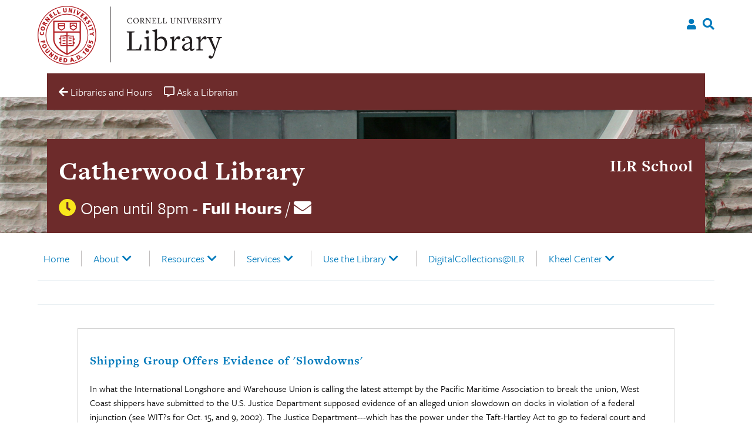

--- FILE ---
content_type: text/html; charset=UTF-8
request_url: https://catherwood.library.cornell.edu/wit/shipping-group-offers-evidence-of-slowdowns/
body_size: 20109
content:

<!doctype html>
<html lang="en-US">

<head>
    <meta charset="UTF-8">
    <meta name="viewport" content="width=device-width, initial-scale=1">
    <link rel="profile" href="https://gmpg.org/xfn/11">

    <link rel="apple-touch-icon-precomposed" sizes="57x57" href="https://catherwood.library.cornell.edu/wp-content/themes/culu/images/favicon/apple-touch-icon-57x57.png" />
    <link rel="apple-touch-icon-precomposed" sizes="114x114" href="https://catherwood.library.cornell.edu/wp-content/themes/culu/images/favicon/apple-touch-icon-114x114.png" />
    <link rel="apple-touch-icon-precomposed" sizes="72x72" href="https://catherwood.library.cornell.edu/wp-content/themes/culu/images/favicon/apple-touch-icon-72x72.png" />
    <link rel="apple-touch-icon-precomposed" sizes="144x144" href="https://catherwood.library.cornell.edu/wp-content/themes/culu/images/favicon/apple-touch-icon-144x144.png" />
    <link rel="apple-touch-icon-precomposed" sizes="60x60" href="https://catherwood.library.cornell.edu/wp-content/themes/culu/images/favicon/apple-touch-icon-60x60.png" />
    <link rel="apple-touch-icon-precomposed" sizes="120x120" href="https://catherwood.library.cornell.edu/wp-content/themes/culu/images/favicon/apple-touch-icon-120x120.png" />
    <link rel="apple-touch-icon-precomposed" sizes="76x76" href="https://catherwood.library.cornell.edu/wp-content/themes/culu/images/favicon/apple-touch-icon-76x76.png" />
    <link rel="apple-touch-icon-precomposed" sizes="152x152" href="https://catherwood.library.cornell.edu/wp-content/themes/culu/images/favicon/apple-touch-icon-152x152.png" />
    <link rel="icon" type="image/png" href="https://catherwood.library.cornell.edu/wp-content/themes/culu/images/favicon/favicon-196x196.png" sizes="196x196" />
    <link rel="icon" type="image/png" href="https://catherwood.library.cornell.edu/wp-content/themes/culu/images/favicon/favicon-96x96.png" sizes="96x96" />
    <link rel="icon" type="image/png" href="https://catherwood.library.cornell.edu/wp-content/themes/culu/images/favicon/favicon-32x32.png" sizes="32x32" />
    <link rel="icon" type="image/png" href="https://catherwood.library.cornell.edu/wp-content/themes/culu/images/favicon/favicon-16x16.png" sizes="16x16" />
    <link rel="icon" type="image/png" href="https://catherwood.library.cornell.edu/wp-content/themes/culu/images/favicon/favicon-128.png" sizes="128x128" />
    <meta name="application-name" content="&nbsp;" />
    <meta name="msapplication-TileColor" content="#FFFFFF" />
    <meta name="msapplication-TileImage" content="mstile-144x144.png" />
    <meta name="msapplication-square70x70logo" content="mstile-70x70.png" />
    <meta name="msapplication-square150x150logo" content="mstile-150x150.png" />
    <meta name="msapplication-wide310x150logo" content="mstile-310x150.png" />
    <meta name="msapplication-square310x310logo" content="mstile-310x310.png" />

    <title>Shipping Group Offers Evidence of &#8216;Slowdowns&#8217; &#8211; Catherwood Library</title>
<meta name='robots' content='max-image-preview:large' />
	<style>img:is([sizes="auto" i], [sizes^="auto," i]) { contain-intrinsic-size: 3000px 1500px }</style>
	<link rel='dns-prefetch' href='//catherwood.library.cornell.edu' />
<link rel='dns-prefetch' href='//cdn.jsdelivr.net' />
<link rel='dns-prefetch' href='//use.typekit.net' />
<link rel='dns-prefetch' href='//use.fontawesome.com' />
<link rel="alternate" type="application/rss+xml" title="Catherwood Library &raquo; Feed" href="https://catherwood.library.cornell.edu/feed/" />
<link rel="alternate" type="application/rss+xml" title="Catherwood Library &raquo; Comments Feed" href="https://catherwood.library.cornell.edu/comments/feed/" />
		<!-- This site uses the Google Analytics by ExactMetrics plugin v8.9.0 - Using Analytics tracking - https://www.exactmetrics.com/ -->
							<script src="//www.googletagmanager.com/gtag/js?id=G-S25YT70T5Z"  data-cfasync="false" data-wpfc-render="false" async></script>
			<script data-cfasync="false" data-wpfc-render="false">
				var em_version = '8.9.0';
				var em_track_user = true;
				var em_no_track_reason = '';
								var ExactMetricsDefaultLocations = {"page_location":"https:\/\/catherwood.library.cornell.edu\/wit\/shipping-group-offers-evidence-of-slowdowns\/"};
								if ( typeof ExactMetricsPrivacyGuardFilter === 'function' ) {
					var ExactMetricsLocations = (typeof ExactMetricsExcludeQuery === 'object') ? ExactMetricsPrivacyGuardFilter( ExactMetricsExcludeQuery ) : ExactMetricsPrivacyGuardFilter( ExactMetricsDefaultLocations );
				} else {
					var ExactMetricsLocations = (typeof ExactMetricsExcludeQuery === 'object') ? ExactMetricsExcludeQuery : ExactMetricsDefaultLocations;
				}

								var disableStrs = [
										'ga-disable-G-S25YT70T5Z',
									];

				/* Function to detect opted out users */
				function __gtagTrackerIsOptedOut() {
					for (var index = 0; index < disableStrs.length; index++) {
						if (document.cookie.indexOf(disableStrs[index] + '=true') > -1) {
							return true;
						}
					}

					return false;
				}

				/* Disable tracking if the opt-out cookie exists. */
				if (__gtagTrackerIsOptedOut()) {
					for (var index = 0; index < disableStrs.length; index++) {
						window[disableStrs[index]] = true;
					}
				}

				/* Opt-out function */
				function __gtagTrackerOptout() {
					for (var index = 0; index < disableStrs.length; index++) {
						document.cookie = disableStrs[index] + '=true; expires=Thu, 31 Dec 2099 23:59:59 UTC; path=/';
						window[disableStrs[index]] = true;
					}
				}

				if ('undefined' === typeof gaOptout) {
					function gaOptout() {
						__gtagTrackerOptout();
					}
				}
								window.dataLayer = window.dataLayer || [];

				window.ExactMetricsDualTracker = {
					helpers: {},
					trackers: {},
				};
				if (em_track_user) {
					function __gtagDataLayer() {
						dataLayer.push(arguments);
					}

					function __gtagTracker(type, name, parameters) {
						if (!parameters) {
							parameters = {};
						}

						if (parameters.send_to) {
							__gtagDataLayer.apply(null, arguments);
							return;
						}

						if (type === 'event') {
														parameters.send_to = exactmetrics_frontend.v4_id;
							var hookName = name;
							if (typeof parameters['event_category'] !== 'undefined') {
								hookName = parameters['event_category'] + ':' + name;
							}

							if (typeof ExactMetricsDualTracker.trackers[hookName] !== 'undefined') {
								ExactMetricsDualTracker.trackers[hookName](parameters);
							} else {
								__gtagDataLayer('event', name, parameters);
							}
							
						} else {
							__gtagDataLayer.apply(null, arguments);
						}
					}

					__gtagTracker('js', new Date());
					__gtagTracker('set', {
						'developer_id.dNDMyYj': true,
											});
					if ( ExactMetricsLocations.page_location ) {
						__gtagTracker('set', ExactMetricsLocations);
					}
										__gtagTracker('config', 'G-S25YT70T5Z', {"forceSSL":"true"} );
										window.gtag = __gtagTracker;										(function () {
						/* https://developers.google.com/analytics/devguides/collection/analyticsjs/ */
						/* ga and __gaTracker compatibility shim. */
						var noopfn = function () {
							return null;
						};
						var newtracker = function () {
							return new Tracker();
						};
						var Tracker = function () {
							return null;
						};
						var p = Tracker.prototype;
						p.get = noopfn;
						p.set = noopfn;
						p.send = function () {
							var args = Array.prototype.slice.call(arguments);
							args.unshift('send');
							__gaTracker.apply(null, args);
						};
						var __gaTracker = function () {
							var len = arguments.length;
							if (len === 0) {
								return;
							}
							var f = arguments[len - 1];
							if (typeof f !== 'object' || f === null || typeof f.hitCallback !== 'function') {
								if ('send' === arguments[0]) {
									var hitConverted, hitObject = false, action;
									if ('event' === arguments[1]) {
										if ('undefined' !== typeof arguments[3]) {
											hitObject = {
												'eventAction': arguments[3],
												'eventCategory': arguments[2],
												'eventLabel': arguments[4],
												'value': arguments[5] ? arguments[5] : 1,
											}
										}
									}
									if ('pageview' === arguments[1]) {
										if ('undefined' !== typeof arguments[2]) {
											hitObject = {
												'eventAction': 'page_view',
												'page_path': arguments[2],
											}
										}
									}
									if (typeof arguments[2] === 'object') {
										hitObject = arguments[2];
									}
									if (typeof arguments[5] === 'object') {
										Object.assign(hitObject, arguments[5]);
									}
									if ('undefined' !== typeof arguments[1].hitType) {
										hitObject = arguments[1];
										if ('pageview' === hitObject.hitType) {
											hitObject.eventAction = 'page_view';
										}
									}
									if (hitObject) {
										action = 'timing' === arguments[1].hitType ? 'timing_complete' : hitObject.eventAction;
										hitConverted = mapArgs(hitObject);
										__gtagTracker('event', action, hitConverted);
									}
								}
								return;
							}

							function mapArgs(args) {
								var arg, hit = {};
								var gaMap = {
									'eventCategory': 'event_category',
									'eventAction': 'event_action',
									'eventLabel': 'event_label',
									'eventValue': 'event_value',
									'nonInteraction': 'non_interaction',
									'timingCategory': 'event_category',
									'timingVar': 'name',
									'timingValue': 'value',
									'timingLabel': 'event_label',
									'page': 'page_path',
									'location': 'page_location',
									'title': 'page_title',
									'referrer' : 'page_referrer',
								};
								for (arg in args) {
																		if (!(!args.hasOwnProperty(arg) || !gaMap.hasOwnProperty(arg))) {
										hit[gaMap[arg]] = args[arg];
									} else {
										hit[arg] = args[arg];
									}
								}
								return hit;
							}

							try {
								f.hitCallback();
							} catch (ex) {
							}
						};
						__gaTracker.create = newtracker;
						__gaTracker.getByName = newtracker;
						__gaTracker.getAll = function () {
							return [];
						};
						__gaTracker.remove = noopfn;
						__gaTracker.loaded = true;
						window['__gaTracker'] = __gaTracker;
					})();
									} else {
										console.log("");
					(function () {
						function __gtagTracker() {
							return null;
						}

						window['__gtagTracker'] = __gtagTracker;
						window['gtag'] = __gtagTracker;
					})();
									}
			</script>
			
							<!-- / Google Analytics by ExactMetrics -->
		<script>
/* <![CDATA[ */
window._wpemojiSettings = {"baseUrl":"https:\/\/s.w.org\/images\/core\/emoji\/16.0.1\/72x72\/","ext":".png","svgUrl":"https:\/\/s.w.org\/images\/core\/emoji\/16.0.1\/svg\/","svgExt":".svg","source":{"concatemoji":"https:\/\/catherwood.library.cornell.edu\/wp\/wp-includes\/js\/wp-emoji-release.min.js?ver=6.8.3"}};
/*! This file is auto-generated */
!function(s,n){var o,i,e;function c(e){try{var t={supportTests:e,timestamp:(new Date).valueOf()};sessionStorage.setItem(o,JSON.stringify(t))}catch(e){}}function p(e,t,n){e.clearRect(0,0,e.canvas.width,e.canvas.height),e.fillText(t,0,0);var t=new Uint32Array(e.getImageData(0,0,e.canvas.width,e.canvas.height).data),a=(e.clearRect(0,0,e.canvas.width,e.canvas.height),e.fillText(n,0,0),new Uint32Array(e.getImageData(0,0,e.canvas.width,e.canvas.height).data));return t.every(function(e,t){return e===a[t]})}function u(e,t){e.clearRect(0,0,e.canvas.width,e.canvas.height),e.fillText(t,0,0);for(var n=e.getImageData(16,16,1,1),a=0;a<n.data.length;a++)if(0!==n.data[a])return!1;return!0}function f(e,t,n,a){switch(t){case"flag":return n(e,"\ud83c\udff3\ufe0f\u200d\u26a7\ufe0f","\ud83c\udff3\ufe0f\u200b\u26a7\ufe0f")?!1:!n(e,"\ud83c\udde8\ud83c\uddf6","\ud83c\udde8\u200b\ud83c\uddf6")&&!n(e,"\ud83c\udff4\udb40\udc67\udb40\udc62\udb40\udc65\udb40\udc6e\udb40\udc67\udb40\udc7f","\ud83c\udff4\u200b\udb40\udc67\u200b\udb40\udc62\u200b\udb40\udc65\u200b\udb40\udc6e\u200b\udb40\udc67\u200b\udb40\udc7f");case"emoji":return!a(e,"\ud83e\udedf")}return!1}function g(e,t,n,a){var r="undefined"!=typeof WorkerGlobalScope&&self instanceof WorkerGlobalScope?new OffscreenCanvas(300,150):s.createElement("canvas"),o=r.getContext("2d",{willReadFrequently:!0}),i=(o.textBaseline="top",o.font="600 32px Arial",{});return e.forEach(function(e){i[e]=t(o,e,n,a)}),i}function t(e){var t=s.createElement("script");t.src=e,t.defer=!0,s.head.appendChild(t)}"undefined"!=typeof Promise&&(o="wpEmojiSettingsSupports",i=["flag","emoji"],n.supports={everything:!0,everythingExceptFlag:!0},e=new Promise(function(e){s.addEventListener("DOMContentLoaded",e,{once:!0})}),new Promise(function(t){var n=function(){try{var e=JSON.parse(sessionStorage.getItem(o));if("object"==typeof e&&"number"==typeof e.timestamp&&(new Date).valueOf()<e.timestamp+604800&&"object"==typeof e.supportTests)return e.supportTests}catch(e){}return null}();if(!n){if("undefined"!=typeof Worker&&"undefined"!=typeof OffscreenCanvas&&"undefined"!=typeof URL&&URL.createObjectURL&&"undefined"!=typeof Blob)try{var e="postMessage("+g.toString()+"("+[JSON.stringify(i),f.toString(),p.toString(),u.toString()].join(",")+"));",a=new Blob([e],{type:"text/javascript"}),r=new Worker(URL.createObjectURL(a),{name:"wpTestEmojiSupports"});return void(r.onmessage=function(e){c(n=e.data),r.terminate(),t(n)})}catch(e){}c(n=g(i,f,p,u))}t(n)}).then(function(e){for(var t in e)n.supports[t]=e[t],n.supports.everything=n.supports.everything&&n.supports[t],"flag"!==t&&(n.supports.everythingExceptFlag=n.supports.everythingExceptFlag&&n.supports[t]);n.supports.everythingExceptFlag=n.supports.everythingExceptFlag&&!n.supports.flag,n.DOMReady=!1,n.readyCallback=function(){n.DOMReady=!0}}).then(function(){return e}).then(function(){var e;n.supports.everything||(n.readyCallback(),(e=n.source||{}).concatemoji?t(e.concatemoji):e.wpemoji&&e.twemoji&&(t(e.twemoji),t(e.wpemoji)))}))}((window,document),window._wpemojiSettings);
/* ]]> */
</script>
<style id='wp-emoji-styles-inline-css'>

	img.wp-smiley, img.emoji {
		display: inline !important;
		border: none !important;
		box-shadow: none !important;
		height: 1em !important;
		width: 1em !important;
		margin: 0 0.07em !important;
		vertical-align: -0.1em !important;
		background: none !important;
		padding: 0 !important;
	}
</style>
<link rel='stylesheet' id='wp-block-library-css' href='https://catherwood.library.cornell.edu/wp/wp-includes/css/dist/block-library/style.min.css?ver=6.8.3' media='all' />
<style id='classic-theme-styles-inline-css'>
/*! This file is auto-generated */
.wp-block-button__link{color:#fff;background-color:#32373c;border-radius:9999px;box-shadow:none;text-decoration:none;padding:calc(.667em + 2px) calc(1.333em + 2px);font-size:1.125em}.wp-block-file__button{background:#32373c;color:#fff;text-decoration:none}
</style>
<link rel='stylesheet' id='mailster-form-style-css' href='https://catherwood.library.cornell.edu/wp-content/plugins/mailster/build/form/style-index.css?ver=6.8.3' media='all' />
<style id='filebird-block-filebird-gallery-style-inline-css'>
ul.filebird-block-filebird-gallery{margin:auto!important;padding:0!important;width:100%}ul.filebird-block-filebird-gallery.layout-grid{display:grid;grid-gap:20px;align-items:stretch;grid-template-columns:repeat(var(--columns),1fr);justify-items:stretch}ul.filebird-block-filebird-gallery.layout-grid li img{border:1px solid #ccc;box-shadow:2px 2px 6px 0 rgba(0,0,0,.3);height:100%;max-width:100%;-o-object-fit:cover;object-fit:cover;width:100%}ul.filebird-block-filebird-gallery.layout-masonry{-moz-column-count:var(--columns);-moz-column-gap:var(--space);column-gap:var(--space);-moz-column-width:var(--min-width);columns:var(--min-width) var(--columns);display:block;overflow:auto}ul.filebird-block-filebird-gallery.layout-masonry li{margin-bottom:var(--space)}ul.filebird-block-filebird-gallery li{list-style:none}ul.filebird-block-filebird-gallery li figure{height:100%;margin:0;padding:0;position:relative;width:100%}ul.filebird-block-filebird-gallery li figure figcaption{background:linear-gradient(0deg,rgba(0,0,0,.7),rgba(0,0,0,.3) 70%,transparent);bottom:0;box-sizing:border-box;color:#fff;font-size:.8em;margin:0;max-height:100%;overflow:auto;padding:3em .77em .7em;position:absolute;text-align:center;width:100%;z-index:2}ul.filebird-block-filebird-gallery li figure figcaption a{color:inherit}

</style>
<style id='global-styles-inline-css'>
:root{--wp--preset--aspect-ratio--square: 1;--wp--preset--aspect-ratio--4-3: 4/3;--wp--preset--aspect-ratio--3-4: 3/4;--wp--preset--aspect-ratio--3-2: 3/2;--wp--preset--aspect-ratio--2-3: 2/3;--wp--preset--aspect-ratio--16-9: 16/9;--wp--preset--aspect-ratio--9-16: 9/16;--wp--preset--color--black: #000000;--wp--preset--color--cyan-bluish-gray: #abb8c3;--wp--preset--color--white: #ffffff;--wp--preset--color--pale-pink: #f78da7;--wp--preset--color--vivid-red: #cf2e2e;--wp--preset--color--luminous-vivid-orange: #ff6900;--wp--preset--color--luminous-vivid-amber: #fcb900;--wp--preset--color--light-green-cyan: #7bdcb5;--wp--preset--color--vivid-green-cyan: #00d084;--wp--preset--color--pale-cyan-blue: #8ed1fc;--wp--preset--color--vivid-cyan-blue: #0693e3;--wp--preset--color--vivid-purple: #9b51e0;--wp--preset--gradient--vivid-cyan-blue-to-vivid-purple: linear-gradient(135deg,rgba(6,147,227,1) 0%,rgb(155,81,224) 100%);--wp--preset--gradient--light-green-cyan-to-vivid-green-cyan: linear-gradient(135deg,rgb(122,220,180) 0%,rgb(0,208,130) 100%);--wp--preset--gradient--luminous-vivid-amber-to-luminous-vivid-orange: linear-gradient(135deg,rgba(252,185,0,1) 0%,rgba(255,105,0,1) 100%);--wp--preset--gradient--luminous-vivid-orange-to-vivid-red: linear-gradient(135deg,rgba(255,105,0,1) 0%,rgb(207,46,46) 100%);--wp--preset--gradient--very-light-gray-to-cyan-bluish-gray: linear-gradient(135deg,rgb(238,238,238) 0%,rgb(169,184,195) 100%);--wp--preset--gradient--cool-to-warm-spectrum: linear-gradient(135deg,rgb(74,234,220) 0%,rgb(151,120,209) 20%,rgb(207,42,186) 40%,rgb(238,44,130) 60%,rgb(251,105,98) 80%,rgb(254,248,76) 100%);--wp--preset--gradient--blush-light-purple: linear-gradient(135deg,rgb(255,206,236) 0%,rgb(152,150,240) 100%);--wp--preset--gradient--blush-bordeaux: linear-gradient(135deg,rgb(254,205,165) 0%,rgb(254,45,45) 50%,rgb(107,0,62) 100%);--wp--preset--gradient--luminous-dusk: linear-gradient(135deg,rgb(255,203,112) 0%,rgb(199,81,192) 50%,rgb(65,88,208) 100%);--wp--preset--gradient--pale-ocean: linear-gradient(135deg,rgb(255,245,203) 0%,rgb(182,227,212) 50%,rgb(51,167,181) 100%);--wp--preset--gradient--electric-grass: linear-gradient(135deg,rgb(202,248,128) 0%,rgb(113,206,126) 100%);--wp--preset--gradient--midnight: linear-gradient(135deg,rgb(2,3,129) 0%,rgb(40,116,252) 100%);--wp--preset--font-size--small: 13px;--wp--preset--font-size--medium: 20px;--wp--preset--font-size--large: 36px;--wp--preset--font-size--x-large: 42px;--wp--preset--spacing--20: 0.44rem;--wp--preset--spacing--30: 0.67rem;--wp--preset--spacing--40: 1rem;--wp--preset--spacing--50: 1.5rem;--wp--preset--spacing--60: 2.25rem;--wp--preset--spacing--70: 3.38rem;--wp--preset--spacing--80: 5.06rem;--wp--preset--shadow--natural: 6px 6px 9px rgba(0, 0, 0, 0.2);--wp--preset--shadow--deep: 12px 12px 50px rgba(0, 0, 0, 0.4);--wp--preset--shadow--sharp: 6px 6px 0px rgba(0, 0, 0, 0.2);--wp--preset--shadow--outlined: 6px 6px 0px -3px rgba(255, 255, 255, 1), 6px 6px rgba(0, 0, 0, 1);--wp--preset--shadow--crisp: 6px 6px 0px rgba(0, 0, 0, 1);}:where(.is-layout-flex){gap: 0.5em;}:where(.is-layout-grid){gap: 0.5em;}body .is-layout-flex{display: flex;}.is-layout-flex{flex-wrap: wrap;align-items: center;}.is-layout-flex > :is(*, div){margin: 0;}body .is-layout-grid{display: grid;}.is-layout-grid > :is(*, div){margin: 0;}:where(.wp-block-columns.is-layout-flex){gap: 2em;}:where(.wp-block-columns.is-layout-grid){gap: 2em;}:where(.wp-block-post-template.is-layout-flex){gap: 1.25em;}:where(.wp-block-post-template.is-layout-grid){gap: 1.25em;}.has-black-color{color: var(--wp--preset--color--black) !important;}.has-cyan-bluish-gray-color{color: var(--wp--preset--color--cyan-bluish-gray) !important;}.has-white-color{color: var(--wp--preset--color--white) !important;}.has-pale-pink-color{color: var(--wp--preset--color--pale-pink) !important;}.has-vivid-red-color{color: var(--wp--preset--color--vivid-red) !important;}.has-luminous-vivid-orange-color{color: var(--wp--preset--color--luminous-vivid-orange) !important;}.has-luminous-vivid-amber-color{color: var(--wp--preset--color--luminous-vivid-amber) !important;}.has-light-green-cyan-color{color: var(--wp--preset--color--light-green-cyan) !important;}.has-vivid-green-cyan-color{color: var(--wp--preset--color--vivid-green-cyan) !important;}.has-pale-cyan-blue-color{color: var(--wp--preset--color--pale-cyan-blue) !important;}.has-vivid-cyan-blue-color{color: var(--wp--preset--color--vivid-cyan-blue) !important;}.has-vivid-purple-color{color: var(--wp--preset--color--vivid-purple) !important;}.has-black-background-color{background-color: var(--wp--preset--color--black) !important;}.has-cyan-bluish-gray-background-color{background-color: var(--wp--preset--color--cyan-bluish-gray) !important;}.has-white-background-color{background-color: var(--wp--preset--color--white) !important;}.has-pale-pink-background-color{background-color: var(--wp--preset--color--pale-pink) !important;}.has-vivid-red-background-color{background-color: var(--wp--preset--color--vivid-red) !important;}.has-luminous-vivid-orange-background-color{background-color: var(--wp--preset--color--luminous-vivid-orange) !important;}.has-luminous-vivid-amber-background-color{background-color: var(--wp--preset--color--luminous-vivid-amber) !important;}.has-light-green-cyan-background-color{background-color: var(--wp--preset--color--light-green-cyan) !important;}.has-vivid-green-cyan-background-color{background-color: var(--wp--preset--color--vivid-green-cyan) !important;}.has-pale-cyan-blue-background-color{background-color: var(--wp--preset--color--pale-cyan-blue) !important;}.has-vivid-cyan-blue-background-color{background-color: var(--wp--preset--color--vivid-cyan-blue) !important;}.has-vivid-purple-background-color{background-color: var(--wp--preset--color--vivid-purple) !important;}.has-black-border-color{border-color: var(--wp--preset--color--black) !important;}.has-cyan-bluish-gray-border-color{border-color: var(--wp--preset--color--cyan-bluish-gray) !important;}.has-white-border-color{border-color: var(--wp--preset--color--white) !important;}.has-pale-pink-border-color{border-color: var(--wp--preset--color--pale-pink) !important;}.has-vivid-red-border-color{border-color: var(--wp--preset--color--vivid-red) !important;}.has-luminous-vivid-orange-border-color{border-color: var(--wp--preset--color--luminous-vivid-orange) !important;}.has-luminous-vivid-amber-border-color{border-color: var(--wp--preset--color--luminous-vivid-amber) !important;}.has-light-green-cyan-border-color{border-color: var(--wp--preset--color--light-green-cyan) !important;}.has-vivid-green-cyan-border-color{border-color: var(--wp--preset--color--vivid-green-cyan) !important;}.has-pale-cyan-blue-border-color{border-color: var(--wp--preset--color--pale-cyan-blue) !important;}.has-vivid-cyan-blue-border-color{border-color: var(--wp--preset--color--vivid-cyan-blue) !important;}.has-vivid-purple-border-color{border-color: var(--wp--preset--color--vivid-purple) !important;}.has-vivid-cyan-blue-to-vivid-purple-gradient-background{background: var(--wp--preset--gradient--vivid-cyan-blue-to-vivid-purple) !important;}.has-light-green-cyan-to-vivid-green-cyan-gradient-background{background: var(--wp--preset--gradient--light-green-cyan-to-vivid-green-cyan) !important;}.has-luminous-vivid-amber-to-luminous-vivid-orange-gradient-background{background: var(--wp--preset--gradient--luminous-vivid-amber-to-luminous-vivid-orange) !important;}.has-luminous-vivid-orange-to-vivid-red-gradient-background{background: var(--wp--preset--gradient--luminous-vivid-orange-to-vivid-red) !important;}.has-very-light-gray-to-cyan-bluish-gray-gradient-background{background: var(--wp--preset--gradient--very-light-gray-to-cyan-bluish-gray) !important;}.has-cool-to-warm-spectrum-gradient-background{background: var(--wp--preset--gradient--cool-to-warm-spectrum) !important;}.has-blush-light-purple-gradient-background{background: var(--wp--preset--gradient--blush-light-purple) !important;}.has-blush-bordeaux-gradient-background{background: var(--wp--preset--gradient--blush-bordeaux) !important;}.has-luminous-dusk-gradient-background{background: var(--wp--preset--gradient--luminous-dusk) !important;}.has-pale-ocean-gradient-background{background: var(--wp--preset--gradient--pale-ocean) !important;}.has-electric-grass-gradient-background{background: var(--wp--preset--gradient--electric-grass) !important;}.has-midnight-gradient-background{background: var(--wp--preset--gradient--midnight) !important;}.has-small-font-size{font-size: var(--wp--preset--font-size--small) !important;}.has-medium-font-size{font-size: var(--wp--preset--font-size--medium) !important;}.has-large-font-size{font-size: var(--wp--preset--font-size--large) !important;}.has-x-large-font-size{font-size: var(--wp--preset--font-size--x-large) !important;}
:where(.wp-block-post-template.is-layout-flex){gap: 1.25em;}:where(.wp-block-post-template.is-layout-grid){gap: 1.25em;}
:where(.wp-block-columns.is-layout-flex){gap: 2em;}:where(.wp-block-columns.is-layout-grid){gap: 2em;}
:root :where(.wp-block-pullquote){font-size: 1.5em;line-height: 1.6;}
</style>
<link rel='stylesheet' id='cu_ares_tablesorter_skin-css' href='https://catherwood.library.cornell.edu/wp-content/plugins/ares_wordpress/table_skins/cu/ares-table-cu-style.css?ver=6.8.3' media='all' />
<link rel='stylesheet' id='wp-libcal-hours-css' href='https://catherwood.library.cornell.edu/wp-content/plugins/wp-libcal-hours/public/css/wp-libcal-hours-public.css?ver=2.1.5' media='all' />
<link rel='stylesheet' id='chld_thm_cfg_parent-css' href='https://catherwood.library.cornell.edu/wp-content/themes/culu/style.css?ver=6.8.3' media='all' />
<link rel='stylesheet' id='custom-styling-css' href='https://catherwood.library.cornell.edu/wp-content/themes/culu-child/style.css?ver=6.8.3' media='all' />
<link rel='stylesheet' id='freight_font-css' href='https://use.typekit.net/vcl4exk.css?ver=6.8.3' media='all' />
<link rel='stylesheet' id='slick-css -css' href='https://cdn.jsdelivr.net/npm/@accessible360/accessible-slick@1.0.1/slick/slick.min.css?ver=6.8.3' media='all' />
<link rel='stylesheet' id='slick-css-theme -css' href='https://cdn.jsdelivr.net/npm/@accessible360/accessible-slick@1.0.1/slick/accessible-slick-theme.min.css?ver=6.8.3' media='all' />
<link rel='stylesheet' id='slick-css-init-css' href='https://catherwood.library.cornell.edu/wp-content/themes/culu/js/accessible-slick/init.css?ver=6.8.3' media='all' />
<link rel='stylesheet' id='theme-style-css' href='https://catherwood.library.cornell.edu/wp-content/themes/culu-child/style.css?ver=6.8.3' media='all' />
<link rel='stylesheet' id='elementor-frontend-css' href='https://catherwood.library.cornell.edu/wp-content/plugins/elementor/assets/css/frontend.min.css?ver=3.32.5' media='all' />
<link rel='stylesheet' id='widget-post-navigation-css' href='https://catherwood.library.cornell.edu/wp-content/plugins/elementor-pro/assets/css/widget-post-navigation.min.css?ver=3.27.3' media='all' />
<link rel='stylesheet' id='elementor-icons-css' href='https://catherwood.library.cornell.edu/wp-content/plugins/elementor/assets/lib/eicons/css/elementor-icons.min.css?ver=5.44.0' media='all' />
<link rel='stylesheet' id='elementor-post-48820-css' href='https://catherwood.library.cornell.edu/wp-content/uploads/elementor/css/post-48820.css?ver=1764118271' media='all' />
<link rel='stylesheet' id='font-awesome-5-all-css' href='https://catherwood.library.cornell.edu/wp-content/plugins/elementor/assets/lib/font-awesome/css/all.min.css?ver=3.32.5' media='all' />
<link rel='stylesheet' id='font-awesome-4-shim-css' href='https://catherwood.library.cornell.edu/wp-content/plugins/elementor/assets/lib/font-awesome/css/v4-shims.min.css?ver=3.32.5' media='all' />
<link rel='stylesheet' id='elementor-post-48584-css' href='https://catherwood.library.cornell.edu/wp-content/uploads/elementor/css/post-48584.css?ver=1764118280' media='all' />
<link rel='stylesheet' id='simple-social-icons-font-css' href='https://catherwood.library.cornell.edu/wp-content/plugins/simple-social-icons/css/style.css?ver=3.0.2' media='all' />
<link rel='stylesheet' id='bfa-font-awesome-css' href='https://use.fontawesome.com/releases/v5.15.4/css/all.css?ver=2.0.3' media='all' />
<link rel='stylesheet' id='bfa-font-awesome-v4-shim-css' href='https://use.fontawesome.com/releases/v5.15.4/css/v4-shims.css?ver=2.0.3' media='all' />
<style id='bfa-font-awesome-v4-shim-inline-css'>

			@font-face {
				font-family: 'FontAwesome';
				src: url('https://use.fontawesome.com/releases/v5.15.4/webfonts/fa-brands-400.eot'),
				url('https://use.fontawesome.com/releases/v5.15.4/webfonts/fa-brands-400.eot?#iefix') format('embedded-opentype'),
				url('https://use.fontawesome.com/releases/v5.15.4/webfonts/fa-brands-400.woff2') format('woff2'),
				url('https://use.fontawesome.com/releases/v5.15.4/webfonts/fa-brands-400.woff') format('woff'),
				url('https://use.fontawesome.com/releases/v5.15.4/webfonts/fa-brands-400.ttf') format('truetype'),
				url('https://use.fontawesome.com/releases/v5.15.4/webfonts/fa-brands-400.svg#fontawesome') format('svg');
			}

			@font-face {
				font-family: 'FontAwesome';
				src: url('https://use.fontawesome.com/releases/v5.15.4/webfonts/fa-solid-900.eot'),
				url('https://use.fontawesome.com/releases/v5.15.4/webfonts/fa-solid-900.eot?#iefix') format('embedded-opentype'),
				url('https://use.fontawesome.com/releases/v5.15.4/webfonts/fa-solid-900.woff2') format('woff2'),
				url('https://use.fontawesome.com/releases/v5.15.4/webfonts/fa-solid-900.woff') format('woff'),
				url('https://use.fontawesome.com/releases/v5.15.4/webfonts/fa-solid-900.ttf') format('truetype'),
				url('https://use.fontawesome.com/releases/v5.15.4/webfonts/fa-solid-900.svg#fontawesome') format('svg');
			}

			@font-face {
				font-family: 'FontAwesome';
				src: url('https://use.fontawesome.com/releases/v5.15.4/webfonts/fa-regular-400.eot'),
				url('https://use.fontawesome.com/releases/v5.15.4/webfonts/fa-regular-400.eot?#iefix') format('embedded-opentype'),
				url('https://use.fontawesome.com/releases/v5.15.4/webfonts/fa-regular-400.woff2') format('woff2'),
				url('https://use.fontawesome.com/releases/v5.15.4/webfonts/fa-regular-400.woff') format('woff'),
				url('https://use.fontawesome.com/releases/v5.15.4/webfonts/fa-regular-400.ttf') format('truetype'),
				url('https://use.fontawesome.com/releases/v5.15.4/webfonts/fa-regular-400.svg#fontawesome') format('svg');
				unicode-range: U+F004-F005,U+F007,U+F017,U+F022,U+F024,U+F02E,U+F03E,U+F044,U+F057-F059,U+F06E,U+F070,U+F075,U+F07B-F07C,U+F080,U+F086,U+F089,U+F094,U+F09D,U+F0A0,U+F0A4-F0A7,U+F0C5,U+F0C7-F0C8,U+F0E0,U+F0EB,U+F0F3,U+F0F8,U+F0FE,U+F111,U+F118-F11A,U+F11C,U+F133,U+F144,U+F146,U+F14A,U+F14D-F14E,U+F150-F152,U+F15B-F15C,U+F164-F165,U+F185-F186,U+F191-F192,U+F1AD,U+F1C1-F1C9,U+F1CD,U+F1D8,U+F1E3,U+F1EA,U+F1F6,U+F1F9,U+F20A,U+F247-F249,U+F24D,U+F254-F25B,U+F25D,U+F267,U+F271-F274,U+F279,U+F28B,U+F28D,U+F2B5-F2B6,U+F2B9,U+F2BB,U+F2BD,U+F2C1-F2C2,U+F2D0,U+F2D2,U+F2DC,U+F2ED,U+F328,U+F358-F35B,U+F3A5,U+F3D1,U+F410,U+F4AD;
			}
		
</style>
<link rel='stylesheet' id='elementor-gf-roboto-css' href='https://fonts.googleapis.com/css?family=Roboto:100,100italic,200,200italic,300,300italic,400,400italic,500,500italic,600,600italic,700,700italic,800,800italic,900,900italic&#038;display=auto' media='all' />
<link rel='stylesheet' id='elementor-gf-robotoslab-css' href='https://fonts.googleapis.com/css?family=Roboto+Slab:100,100italic,200,200italic,300,300italic,400,400italic,500,500italic,600,600italic,700,700italic,800,800italic,900,900italic&#038;display=auto' media='all' />
<script src="https://catherwood.library.cornell.edu/wp-content/plugins/google-analytics-dashboard-for-wp/assets/js/frontend-gtag.min.js?ver=8.9.0" id="exactmetrics-frontend-script-js" async="async" data-wp-strategy="async"></script>
<script data-cfasync="false" data-wpfc-render="false" id='exactmetrics-frontend-script-js-extra'>/* <![CDATA[ */
var exactmetrics_frontend = {"js_events_tracking":"true","download_extensions":"zip,mp3,mpeg,pdf,docx,pptx,xlsx,rar","inbound_paths":"[{\"path\":\"\\\/go\\\/\",\"label\":\"affiliate\"},{\"path\":\"\\\/recommend\\\/\",\"label\":\"affiliate\"}]","home_url":"https:\/\/catherwood.library.cornell.edu","hash_tracking":"false","v4_id":"G-S25YT70T5Z"};/* ]]> */
</script>
<script id="cu_ares_js-js-extra">
/* <![CDATA[ */
var my_ajax_obj = {"ajax_url":"https:\/\/catherwood.library.cornell.edu\/wp\/wp-admin\/admin-ajax.php","nonce":"5f5f88cb9f"};
/* ]]> */
</script>
<script src="https://catherwood.library.cornell.edu/wp-content/plugins/ares_wordpress/js/ares.js?ver=6.8.3" id="cu_ares_js-js"></script>
<script src="https://catherwood.library.cornell.edu/wp/wp-includes/js/jquery/jquery.min.js?ver=3.7.1" id="jquery-core-js"></script>
<script src="https://catherwood.library.cornell.edu/wp/wp-includes/js/jquery/jquery-migrate.min.js?ver=3.4.1" id="jquery-migrate-js"></script>
<script src="https://catherwood.library.cornell.edu/wp-content/plugins/ares_wordpress/js/jquery.tablesorter.min.js?ver=6.8.3" id="cu_ares_tableshorter_js-js"></script>
<script src="https://catherwood.library.cornell.edu/wp-content/plugins/wp-libcal-hours/public/js/wp-libcal-hours-public.js?ver=2.1.5" id="wp-libcal-hours-js"></script>
<script src="https://catherwood.library.cornell.edu/wp-content/plugins/elementor/assets/lib/font-awesome/js/v4-shims.min.js?ver=3.32.5" id="font-awesome-4-shim-js"></script>
<link rel="https://api.w.org/" href="https://catherwood.library.cornell.edu/wp-json/" /><link rel="alternate" title="JSON" type="application/json" href="https://catherwood.library.cornell.edu/wp-json/wp/v2/wit/37262" /><link rel="EditURI" type="application/rsd+xml" title="RSD" href="https://catherwood.library.cornell.edu/wp/xmlrpc.php?rsd" />
<meta name="generator" content="WordPress 6.8.3" />
<link rel="canonical" href="https://catherwood.library.cornell.edu/wit/shipping-group-offers-evidence-of-slowdowns/" />
<link rel='shortlink' href='https://catherwood.library.cornell.edu/?p=37262' />
<link rel="alternate" title="oEmbed (JSON)" type="application/json+oembed" href="https://catherwood.library.cornell.edu/wp-json/oembed/1.0/embed?url=https%3A%2F%2Fcatherwood.library.cornell.edu%2Fwit%2Fshipping-group-offers-evidence-of-slowdowns%2F" />
<link rel="alternate" title="oEmbed (XML)" type="text/xml+oembed" href="https://catherwood.library.cornell.edu/wp-json/oembed/1.0/embed?url=https%3A%2F%2Fcatherwood.library.cornell.edu%2Fwit%2Fshipping-group-offers-evidence-of-slowdowns%2F&#038;format=xml" />
<style> .ae_data .elementor-editor-element-setting {
            display:none !important;
            }
            </style>	<style>

		.card {
			padding: 20px !important;
			border: 1px solid #ccc;
			border-radius: 0;
			margin-bottom: 20px;
		}
		.card .database-metadata p, .card .faq-metadata p {
			margin: 0;
		}
		.card .database-metadata .description, .card .faq-metadata .description, .card .database-metadata .more, .card .faq-metadata .more {
			margin-bottom: 20px;
		}
		.card .database-metadata button, .card .faq-metadata button, .database_metadata button {
			margin: 0 0 20px 0;
			padding: 15px 15px;
			font-size: 1rem;
			color: #fff;
			border: none;
			background-color: #017DB2;
		}

		.card .database-metadata button:hover, .card .faq-metadata button:hover, .database_metadata button:hover  {
			font-size: 1rem;
			color: #fff;
			border: none;
			background-color: #333;
			cursor: pointer;
		}
		.card .list_last {
			margin-bottom: 20px;
		}
		.facetwp-per-page-select, .facetwp-sort-select {
			color: #004f80;
			border-color: #ccc;
			margin: 0;
			background-color: #fff;
			width: 100%;
			height: 35px;
			border-radius: 0;
		}
		.facetwp-counts {
			vertical-align: middle;
			padding-top: 7px;
		}
		.facetwp-page {
			text-align: center;
		}
		.facetwp-pager .facetwp-page {
			border: 1px solid #ccc;
			margin: 0;
			padding: 5px 10px;
		}
		.facetwp-pager .facetwp-page.active, .facetwp-pager .facetwp-page.active:hover, .facetwp-pager .facetwp-page:hover {
			border: 1px solid #004f80;
			background-color: #004f80;
			color: #fff !important;
			font-weight: bold;
			margin: 0;
			padding: 5px 10px;
		}
		.facetwp-page:first-child {
			border-top-left-radius: 5px;
			border-bottom-left-radius: 5px;
		}
		.facetwp-page:last-child {
			border-top-right-radius: 5px;
			border-bottom-right-radius: 5px;
		}
		.search-facets .elementor-widget:not(:last-child) {
			margin-bottom: 0;
		}
		.search-facets .elementor-toggle .elementor-tab-title {
			border-bottom: 0;
		}
		.search-facets .elementor-widget-toggle .elementor-toggle .elementor-tab-title.elementor-active {
			border-bottom: 1px solid #ccc;
		}
		.search-facets .elementor-widget-toggle .elementor-toggle .elementor-tab-title:not(first-child) {
			border-top: 1px solid #ccc;
		}
		.search-facets .elementor-widget-toggle .elementor-toggle .elementor-tab-content {
			border-bottom: 0;
			padding-left: 15px
		}
		.search-facets .facetwp-counter {
			position: absolute;
			right: 15px;
			text-align: right;
		}
		.search-facets .facetwp-facet {
			margin-bottom: 0;
		}
		.search-facets .facetwp-checkbox {
			background: none;
			padding-left: 0;
			color: #004f80;
		}
		.search-facets .facetwp-checkbox:hover, .search-facets .facetwp-checkbox:focus {
			text-decoration: underline;
			color: #333;
		}
		.facet-wrapper .elementor-column-wrap {
			padding: 0 !important;
		}
		.search-facets .facetwp-checkbox.checked {
			color: #333 !important;
			background-image: none;
		}
		.search-facets .facetwp-checkbox.checked:before {
			content: 'x';
			color: #d9534f;
			font-weight: bold;
			padding-right: 7px;
		}
		.facetwp-sort-select {
			width: 100%;
			height: 35px;
			background-color: #fff;
		}
		.elementor-element.elementor-button-danger {
			text-align: center;
			border-top: 1px solid #ddd
		}
		.elementor-element.elementor-button-danger .elementor-button {
			color: #d9534f;
			background-color: #fff;
			border: none;
			font-size: 16px;
			text-align: center;
			margin: 10px;
		}
		.elementor-element.elementor-button-danger .elementor-button:hover, .elementor-element.elementor-button-danger .elementor-button:focus {
			text-decoration: underline;
			border: none;
			cursor: pointer;
		}
		.elementor-element.elementor-button-danger.clear-all {
			border-top: 0;
			text-align: left;
		}
		.elementor-element.elementor-button-danger.clear-all .elementor-button {
			text-align: left;
			padding: 0;
		}
		.single-post .metadata-title, .single-post .note {
			font-size: 16px;
			margin: 20px 0 0 0;
		}
		.single-post .tags {
			margin-top: 20px;
		}
		.single-post .metadata-title.description {
			margin: 0;
		}
		.single-post p {
			margin: 0;
			font-size: 16px;
		}
		.single-post .database_metadata .topic-tag:after {
			content: ', '
		}
		.single-post .database_metadata .topic-tag:last-child:after {
			content: ''
		}
		.database_metadata .fa, button .fa {
			padding: 0 7px;
		}
		.database_metadata ul {
			margin-left: 0;
			padding-left: 0;
		}
		.database_metadata li {
			list-style-type: none;
		}
		footer .footer__nav li:last-child {
			border-right: 0;
		}
		.staff.card {
			width: 282px;
			display: inline-block;
			vertical-align: top;
			margin: 0.5%;
			padding: 0;
			font-family: 'Raleway', sans-serif;
			font-size: 13px;
		}
		.staff.card .card-img {
			width: 280px;
			overflow: hidden;
			max-height: 280px;
		}
		.staff.card .card-img-top {
			width: 100%;
		}
		.staff.card .card-title {
			font-size: 1.3rem;
			font-family: 'Raleway', sans-serif;
		}
		.staff.card h3 {
			font-size: 16px;
			font-family: 'Raleway', sans-serif;
		}
		.staff.card .card-text {
			padding: 0 20px;
		}
		.wit-articles a {
			color: #017ABC !important;
		}
		.wit-articles a:hover {
			color: #000000 !important;
			text-decoration: underline;
		}
		.list-subscribe .elementor-widget-container:not(div) {
			display: none !important;
		}
		#main-content .heading-white h2, #main-content  .heading-white h3, #main-content  .heading-white h4, #main-content  .heading-white h5 {
			color: #fff !important;
		}
		input[type="button"].mailgun-list-submit-button {
			color: #fff;
			background-color: #017ABC;
			border-radius: 0;
			font-size: 16px;
			border: none;
		}
		input[type="button"].mailgun-list-submit-button:hover {
			background-color: #000;
			cursor: pointer;
			text-decoration: underline;
		}

	</style>
	<script>

		jQuery(document).ready(function() {
			jQuery('.elementor-tabs').on('click', '.elementor-tab-title', function(){ hotspots.init(); });
		});

	</script>
<meta name="generator" content="Elementor 3.32.5; features: additional_custom_breakpoints; settings: css_print_method-external, google_font-enabled, font_display-auto">
<style>.recentcomments a{display:inline !important;padding:0 !important;margin:0 !important;}</style>			<style>
				.e-con.e-parent:nth-of-type(n+4):not(.e-lazyloaded):not(.e-no-lazyload),
				.e-con.e-parent:nth-of-type(n+4):not(.e-lazyloaded):not(.e-no-lazyload) * {
					background-image: none !important;
				}
				@media screen and (max-height: 1024px) {
					.e-con.e-parent:nth-of-type(n+3):not(.e-lazyloaded):not(.e-no-lazyload),
					.e-con.e-parent:nth-of-type(n+3):not(.e-lazyloaded):not(.e-no-lazyload) * {
						background-image: none !important;
					}
				}
				@media screen and (max-height: 640px) {
					.e-con.e-parent:nth-of-type(n+2):not(.e-lazyloaded):not(.e-no-lazyload),
					.e-con.e-parent:nth-of-type(n+2):not(.e-lazyloaded):not(.e-no-lazyload) * {
						background-image: none !important;
					}
				}
			</style>
			<style id="kirki-inline-styles"></style>
    <script src="https://kit.fontawesome.com/8ec932d54d.js"></script>

    <!-- Isotope Library -->
    <script src="https://unpkg.com/isotope-layout@3/dist/isotope.pkgd.min.js"></script>

    <!-- Image Loader Library -->
    <script src='https://imagesloaded.desandro.com/imagesloaded.pkgd.js'></script>

</head>

<!-- Declare variables for theme options-->
<!-- Use Kirki to handle customizer -->

<style>
    .hero__content .all-libraries {
        background-color: #6d2b2b;
    }

    .hero__content .home-header,
    .heading-highlight {
        background-color: #6d2b2b;
    }

    .hero__content.interior-pages .college {
        background-color: #6d2b2b;
    }

    .bg-header {
        background-color: #fff, #fff;
        background-image: url('https://catherwood.library.cornell.edu/wp-content/themes/culu/images/hero/header-bg-margin.svg'), url('/wp-content/uploads/2020/01/ilr_background_10-2019.jpg');
        background-repeat: repeat-x, no-repeat;
        background-position: top left, top left;
        background-size: auto, cover;
    }

    @media only screen and (min-width: 640px) {
        .bg-header {
            background-image: url('https://catherwood.library.cornell.edu/wp-content/themes/culu/images/hero/header-bg-margin.svg'), url('/wp-content/uploads/2020/01/ilr_background_10-2019.jpg');
        }
    }

    @media only screen and (min-width: 1440px) {
        .bg-header {
            background-image: url('https://catherwood.library.cornell.edu/wp-content/themes/culu/images/hero/header-bg-margin.svg'), url('/wp-content/uploads/2020/01/ilr_background_10-2019.jpg');
        }
    }
</style>

<body class="wp-singular wit-template-default single single-wit postid-37262 wp-theme-culu wp-child-theme-culu-child elementor-default elementor-template-full-width elementor-kit-48820 elementor-page-48584" <nav aria-label="Skip to content"><a class="skip-link screen-reader-text" href="#main-content">Skip to content</a></nav>

    <!-- announcemnet banner -->
    
    <style>
        #announcement-banner {
            background-color: #42526e;
        }

        #announcement-banner,
        #announcement-banner p,
        #announcement-banner a,
        #announcement-banner .close-announcement {
            color: #ffffff;
        }
    </style>

    
    <!-- header -->
    <header class="branding">
        <!-- logo -->
        <div class="logo-cul">

            <div class="cornell-logo">
                <a href="https://www.cornell.edu" class="insignia" title="Cornell University homepage">Cornell University</a>
                <a class="library-brand" href="https://www.library.cornell.edu/" title="Cornell University Library homepage">Cornell University Library</a>
            </div>

        </div><!-- /logo -->

        <!-- nav -->
        <nav class="user-tools" aria-label="My account and Search menu">

            <ul>
                <!--<li><a href="#"><i class="fas fa-bars"></i></a></li>-->
                <li><a href="https://www.library.cornell.edu/myacct" title="My account"><i class="fas fa-user" aria-hidden="true"><span class="sr-only">My account</span></i></a></li>
                <li><button class="icon-search" title="Search"><i class="fas fa-search" aria-hidden="true"><span class="sr-only">Search site and Catalog</span></i></button></li>
            </ul>

        </nav>

    </header>

    <div role="banner" class="easy-notification-banner">
            </div>

    
<form class="user-tool-search" role="search" aria-label="Search catalog and site" method="get" action="/">

    <div class="search-field">

        <label for="search">Search</label>
        <input type="text" id="search" aria-label="Search Overlay" value="" />

        <fieldset class="search-filter">

            <legend class="sr-only">Filter Search</legend>

            <div class="search-library-resources"><input type="radio" name="search-type" value="catalog" id="catalog" aria-label="Search Overlay Catalog Filter" checked />
                <label for="catalog">Library Resources</label></div>

            <div class="search-library-unit"><input class="site-search" type="radio" name="search-type" value="site" id="site" aria-label="Search Overlay Site Filter" />
                <label for="site">This site</label></div>

        </fieldset>
    </div>

    <button class="btn-submit" type="submit">Search</button>
    <button class="btn-close-search">Close</button>

</form>    <!-- header -->

    <section class="hero__content interior-pages bg-header " aria-label="Hero header">

        <div class="all-libraries" role="region" aria-label="All library websites and hours, and ask a librarian links">
            
            <a href="https://www.library.cornell.edu/libraries"><span><i class="fas fa-arrow-left" aria-hidden="true"></i> Libraries and Hours</span></a>
                            <a href="https://www.library.cornell.edu/ask"><span><i class="far fa-comment-alt" aria-hidden="true"></i> Ask a Librarian</span></a>
                    </div>

        <div class="college" role="region" aria-label="College site">

            
        </div>

        <div class="home-header" role="region" aria-label="Unit library header">

            <div class="subheader">

                <h1><a href="/">Catherwood Library</a><a class="unit-logo" href="https://www.ilr.cornell.edu/">ILR School</a>                </h1>

                <!-- Display hours status -->
                
<div class="available-time">
    
    <div class="primary-hours">
        
            <span id="header-hours-3323" class="library"><i class="fas fa-clock icon-time" aria-hidden="true"><span class="sr-only">Library hours status</span></i><span class="libcal-hours-today">Open until 8pm</span></span>            - <a class="full-hours" href="/full-hours">Full
                Hours</a> / <a href="mailto:ilrref@cornell.edu" title="Contact us">
                <i class="fas fa-envelope" aria-hidden="true"><span class="sr-only">Contact us</span></i>
            </a>
    </div>


<div class="secondary-hours">
    </div>

</div>
            </div>

            
<form class="home-search" role="search" method="get" action="/" aria-label="Home search">

    <div class="search-field">

        <label for="home-search">Search</label>
        <input type="text" id="home-search" aria-label="Home Search" value="" name="s" />


        <fieldset class="search-filter">

            <legend class="sr-only">Filter Search</legend>

            <div class="search-library-resources"><input type="radio" name="search-type-home" value="catalog" id="home-catalog" aria-label="Search Homepage Catalog Filter" checked />
                <label for="home-catalog">Library Resources</label>
            </div>
            <div class="search-library-unit"><input class="site-search" type="radio" name="search-type-home" value="site" aria-label="Searh Homepage Site Filter" id="search-type-home" />
                <label for="search-type-home">This site</label>

            </div>
        </fieldset>

    </div>

    <button class="btn-submit" type="submit">Search</button>

    <div></div>

</form>
        </div>

    </section>

    <!-- #site-navigation -->

    <nav id="site-navigation" class="main-navigation" aria-label="Main navigation">

        <button class="menu-toggle" aria-controls="primary-menu" aria-expanded="false" title="Main Navigation" ><i class="fas fa-bars" aria-hidden="true"><span class="screen-reader-text">Main Navigation</span></i></button>
        <div class="menu-main-menu-container"><ul id="primary-menu" class="menu"><li id="menu-item-12" class="menu-item menu-item-type-custom menu-item-object-custom menu-item-12"><a href="/">Home</a></li>
<li id="menu-item-13" class="menu-item menu-item-type-post_type menu-item-object-page menu-item-has-children menu-item-13"><a href="https://catherwood.library.cornell.edu/about/" title="About Catherwood">About</a>
<ul class="sub-menu">
	<li id="menu-item-34219" class="menu-item menu-item-type-post_type menu-item-object-page menu-item-34219"><a href="https://catherwood.library.cornell.edu/visit-the-library/">Visit the Library</a></li>
	<li id="menu-item-50994" class="menu-item menu-item-type-post_type menu-item-object-page menu-item-50994"><a href="https://catherwood.library.cornell.edu/library-floor-maps/">Floor Maps</a></li>
	<li id="menu-item-34220" class="menu-item menu-item-type-post_type menu-item-object-page menu-item-34220"><a href="https://catherwood.library.cornell.edu/departmental-directory/">Departmental Directory</a></li>
	<li id="menu-item-376" class="menu-item menu-item-type-post_type menu-item-object-page menu-item-376"><a href="https://catherwood.library.cornell.edu/staff-profiles/">Staff Profiles</a></li>
	<li id="menu-item-34224" class="menu-item menu-item-type-custom menu-item-object-custom menu-item-34224"><a href="https://cornell.libwizard.com/f/catherwood-staff-contact-form">Contact Us</a></li>
	<li id="menu-item-56178" class="menu-item menu-item-type-post_type menu-item-object-page menu-item-56178"><a href="https://catherwood.library.cornell.edu/about/building-use-policies/">Building Use Policies</a></li>
</ul>
</li>
<li id="menu-item-37" class="menu-item menu-item-type-post_type menu-item-object-page menu-item-has-children menu-item-37"><a href="https://catherwood.library.cornell.edu/resources/">Resources</a>
<ul class="sub-menu">
	<li id="menu-item-424" class="menu-item menu-item-type-post_type menu-item-object-page menu-item-424"><a href="https://catherwood.library.cornell.edu/collections/" title="Catherwood Collections">Collections</a></li>
	<li id="menu-item-423" class="menu-item menu-item-type-post_type menu-item-object-page menu-item-423"><a href="https://catherwood.library.cornell.edu/book-of-the-month/">Book of the Month</a></li>
	<li id="menu-item-427" class="menu-item menu-item-type-post_type menu-item-object-page menu-item-427"><a href="https://catherwood.library.cornell.edu/course-guides/">Course Guides</a></li>
	<li id="menu-item-445" class="menu-item menu-item-type-post_type menu-item-object-page menu-item-445"><a href="https://catherwood.library.cornell.edu/research-guides/">Research Guides</a></li>
	<li id="menu-item-431" class="menu-item menu-item-type-post_type menu-item-object-page menu-item-431"><a href="https://catherwood.library.cornell.edu/new-books/">New Books</a></li>
	<li id="menu-item-436" class="menu-item menu-item-type-post_type menu-item-object-page menu-item-436"><a href="https://catherwood.library.cornell.edu/workplace-issues-today/">Workplace Issues Today</a></li>
	<li id="menu-item-574" class="menu-item menu-item-type-post_type menu-item-object-page menu-item-574"><a href="https://catherwood.library.cornell.edu/depart-of-labor-web-archive/">Department of Labor web archive</a></li>
</ul>
</li>
<li id="menu-item-34045" class="menu-item menu-item-type-post_type menu-item-object-page menu-item-has-children menu-item-34045"><a href="https://catherwood.library.cornell.edu/services/">Services</a>
<ul class="sub-menu">
	<li id="menu-item-34353" class="menu-item menu-item-type-custom menu-item-object-custom menu-item-34353"><a href="https://www.library.cornell.edu/research-teaching/course-reserves-for-instructors/">Submit Course Reserves</a></li>
	<li id="menu-item-505" class="menu-item menu-item-type-post_type menu-item-object-page menu-item-505"><a href="https://catherwood.library.cornell.edu/research-help/">Research Help</a></li>
	<li id="menu-item-504" class="menu-item menu-item-type-post_type menu-item-object-page menu-item-504"><a href="https://catherwood.library.cornell.edu/instruction-requests/">Instruction Requests</a></li>
	<li id="menu-item-34354" class="menu-item menu-item-type-custom menu-item-object-custom menu-item-34354"><a href="https://www.library.cornell.edu/get-help/disability-services/">Disability Services</a></li>
</ul>
</li>
<li id="menu-item-385" class="menu-item menu-item-type-post_type menu-item-object-page menu-item-has-children menu-item-385"><a href="https://catherwood.library.cornell.edu/use-the-library/">Use the Library</a>
<ul class="sub-menu">
	<li id="menu-item-437" class="menu-item menu-item-type-custom menu-item-object-custom menu-item-437"><a href="https://spaces.library.cornell.edu/spaces?lid=527">Room Reservations</a></li>
	<li id="menu-item-272" class="menu-item menu-item-type-post_type menu-item-object-page menu-item-272"><a href="https://catherwood.library.cornell.edu/reserve/">Course Reserves</a></li>
	<li id="menu-item-34351" class="menu-item menu-item-type-custom menu-item-object-custom menu-item-34351"><a href="https://www.library.cornell.edu/study/borrow-renew-return/policies/">Borrowing Policies</a></li>
	<li id="menu-item-34352" class="menu-item menu-item-type-custom menu-item-object-custom menu-item-34352"><a href="https://www.library.cornell.edu/study/borrow-renew-return/request/">Borrow Direct, Interlibrary Loan (ILL) and Material Requests</a></li>
</ul>
</li>
<li id="menu-item-452" class="menu-item menu-item-type-custom menu-item-object-custom menu-item-452"><a href="https://ecommons.cornell.edu/handle/1813/8363">DigitalCollections@ILR</a></li>
<li id="menu-item-405" class="menu-item menu-item-type-post_type menu-item-object-page menu-item-has-children menu-item-405"><a href="https://catherwood.library.cornell.edu/kheel/">Kheel Center</a>
<ul class="sub-menu">
	<li id="menu-item-413" class="menu-item menu-item-type-post_type menu-item-object-page menu-item-413"><a href="https://catherwood.library.cornell.edu/kheel/about/" title="About Kheel Center">About</a></li>
	<li id="menu-item-410" class="menu-item menu-item-type-post_type menu-item-object-page menu-item-410"><a href="https://catherwood.library.cornell.edu/kheel/collections/" title="Kheel Center Collections">Collections</a></li>
	<li id="menu-item-406" class="menu-item menu-item-type-post_type menu-item-object-page menu-item-406"><a href="https://catherwood.library.cornell.edu/kheel/donate/">Donate</a></li>
	<li id="menu-item-412" class="menu-item menu-item-type-post_type menu-item-object-page menu-item-412"><a href="https://catherwood.library.cornell.edu/kheel/featured-projects/">Featured Projects/News</a></li>
	<li id="menu-item-411" class="menu-item menu-item-type-post_type menu-item-object-page menu-item-411"><a href="https://catherwood.library.cornell.edu/kheel/instruction-services/">Instruction Services</a></li>
	<li id="menu-item-409" class="menu-item menu-item-type-post_type menu-item-object-page menu-item-409"><a href="https://catherwood.library.cornell.edu/kheel/kheel-center-research/">Kheel Center Research</a></li>
	<li id="menu-item-408" class="menu-item menu-item-type-post_type menu-item-object-page menu-item-408"><a href="https://catherwood.library.cornell.edu/kheel/public-programs/">Public Programs</a></li>
	<li id="menu-item-407" class="menu-item menu-item-type-post_type menu-item-object-page menu-item-407"><a href="https://catherwood.library.cornell.edu/kheel/visit/">Visit</a></li>
	<li id="menu-item-33889" class="menu-item menu-item-type-post_type menu-item-object-page menu-item-33889"><a href="https://catherwood.library.cornell.edu/awards-and-grants/">Awards and Grants</a></li>
</ul>
</li>
</ul></div>
    </nav><!-- #site-navigation -->		<div data-elementor-type="single" data-elementor-id="48584" class="elementor elementor-48584 elementor-location-single post-37262 wit type-wit status-publish hentry category-october category-workplace-issues-today archive_month-october archive_year-44" data-elementor-post-type="elementor_library">
					<section class="elementor-section elementor-top-section elementor-element elementor-element-45e3d1a elementor-section-full_width elementor-section-height-default elementor-section-height-default" data-id="45e3d1a" data-element_type="section" id="main-content">
						<div class="elementor-container elementor-column-gap-default">
					<div class="elementor-column elementor-col-100 elementor-top-column elementor-element elementor-element-da92948" data-id="da92948" data-element_type="column">
			<div class="elementor-widget-wrap elementor-element-populated">
						<div class="elementor-element elementor-element-3cf4fa3 elementor-widget elementor-widget-wp-custom-post-loops" data-id="3cf4fa3" data-element_type="widget" data-widget_type="wp-custom-post-loops.default">
				<div class="elementor-widget-container">
					<div class="card">
  <section class="database-list" aria-label="Workplace Issues Today: Shipping Group Offers Evidence of 'Slowdowns'">
    <div class="card-body">
      <h3 class="card-title"><a href="http://www.latimes.com/business/la-fi-ports24oct24.story">Shipping Group Offers Evidence of 'Slowdowns'</a></h3>
      <div class="database-metadata">
                  <div class="description">
            In what the International Longshore and Warehouse Union is calling the latest attempt by the Pacific Maritime Association to break the union, West Coast shippers have submitted to the U.S. Justice Department supposed evidence of an alleged union slowdown on docks in violation of a federal injunction (see WIT?s for Oct. 15, and 9, 2002). The Justice Department---which has the power under the Taft-Hartley Act to go to federal court and obtain a contempt order against the union specifying fines and possibly other penalties (see WIT for Oct. 7, 2002)--- responded Tuesday by calling for additional evidence from the two sides in support of their positions. Having predicted that the PMA would accuse them of engaging in a slowdown, the ILWU dismissed claims by the companies that variations in productivity losses at different ports on different days were due to differences in port sizes and cargo flow levels, and a chaotic logjam caused by management?s lockout (see WIT for Oct. 21, 2002).          </div>
                          <div class="list_last">
            See "Shipping Group Offers Evidence of 'Slowdowns'", NANCY CLEELAND, Los Angeles Times, October 23, 2002          </div>
              </div>
    </div>
  </section>
</div>				</div>
				</div>
				<div class="elementor-element elementor-element-dca49ad elementor-widget elementor-widget-post-navigation" data-id="dca49ad" data-element_type="widget" data-widget_type="post-navigation.default">
				<div class="elementor-widget-container">
							<div class="elementor-post-navigation">
			<div class="elementor-post-navigation__prev elementor-post-navigation__link">
				<a href="https://catherwood.library.cornell.edu/wit/nurses-set-for-1-day-strike/" rel="prev"><span class="post-navigation__arrow-wrapper post-navigation__arrow-prev"><i class="fa fa-chevron-left" aria-hidden="true"></i><span class="elementor-screen-only">Prev</span></span><span class="elementor-post-navigation__link__prev"><span class="post-navigation__prev--label">Previous</span><span class="post-navigation__prev--title">Nurses Set for 1-Day Strike</span></span></a>			</div>
						<div class="elementor-post-navigation__next elementor-post-navigation__link">
				<a href="https://catherwood.library.cornell.edu/wit/whistle-blower-case-at-issue/" rel="next"><span class="elementor-post-navigation__link__next"><span class="post-navigation__next--label">Next</span><span class="post-navigation__next--title">Whistle-Blower Case at Issue</span></span><span class="post-navigation__arrow-wrapper post-navigation__arrow-next"><i class="fa fa-chevron-right" aria-hidden="true"></i><span class="elementor-screen-only">Next</span></span></a>			</div>
		</div>
						</div>
				</div>
					</div>
		</div>
					</div>
		</section>
				</div>
		
<footer>

    <div class="footer__nav">

        <div class="all-libraries">
            <a href="https://www.library.cornell.edu/libraries"><span class="fa fa-arrow-left" aria-hidden="true"></span> Libraries and Hours</a> | <a href="https://www.library.cornell.edu/ask">Ask a Librarian</a>
        </div>

        <nav aria-label="footer navigation">
            <div class="menu-footer-container"><ul id="footer-menu" class="menu"><li id="menu-item-59" class="menu-item menu-item-type-post_type menu-item-object-page menu-item-home menu-item-59"><a href="https://catherwood.library.cornell.edu/">Home</a></li>
<li id="menu-item-73" class="menu-item menu-item-type-post_type menu-item-object-page menu-item-73"><a href="https://catherwood.library.cornell.edu/about/" title="About Homepage">About</a></li>
<li id="menu-item-72" class="menu-item menu-item-type-post_type menu-item-object-page menu-item-72"><a href="https://catherwood.library.cornell.edu/resources/">Resources</a></li>
<li id="menu-item-75" class="menu-item menu-item-type-post_type menu-item-object-page menu-item-75"><a href="https://catherwood.library.cornell.edu/services/" title="Services Homepage">Services</a></li>
<li id="menu-item-384" class="menu-item menu-item-type-post_type menu-item-object-page menu-item-384"><a href="https://catherwood.library.cornell.edu/use-the-library/">Use the Library</a></li>
<li id="menu-item-34953" class="menu-item menu-item-type-custom menu-item-object-custom menu-item-34953"><a href="https://ecommons.cornell.edu/handle/1813/8363">DigitalCollections@ILR</a></li>
<li id="menu-item-419" class="menu-item menu-item-type-post_type menu-item-object-page menu-item-419"><a href="https://catherwood.library.cornell.edu/kheel/">Kheel Center</a></li>
</ul></div>        </nav>
    </div>

    <!-- Declare variables for theme options-->
    <!-- Use Kirki to handle customizer -->
    
            <div class="college">
            <a href="https://www.ilr.cornell.edu/">
                ILR School
            </a>
        </div>

    
    <address class="library">

        <div class="container">

            <div class="c-1">
                <p>CONTACT</p>
                <p><strong>Catherwood Library</strong><br>
                                            229 Ives Hall Tower Road<br>
                        Ithaca, NY 14853                        <a class="icon-map" href="https://goo.gl/maps/q8tuRF46YuXoPzE68" title="Library Location"> <i class="fas fa-map-marker-alt" aria-hidden="true"><span class="sr-only">Catherwood Library Library Location</span></i></a>
                </p>
                                        <div class="widget-social-media">
                    <div id="simple-social-icons-2" class="widget simple-social-icons"><ul class="alignleft"><li class="ssi-instagram"><a href="https://www.instagram.com/kheelcenter/" ><svg role="img" class="social-instagram" aria-labelledby="social-instagram-2"><title id="social-instagram-2">Instagram</title><use xlink:href="https://catherwood.library.cornell.edu/wp-content/plugins/simple-social-icons/symbol-defs.svg#social-instagram"></use></svg></a></li><li class="ssi-twitter"><a href="https://twitter.com/catherwoodlibe" ><svg role="img" class="social-twitter" aria-labelledby="social-twitter-2"><title id="social-twitter-2">Twitter</title><use xlink:href="https://catherwood.library.cornell.edu/wp-content/plugins/simple-social-icons/symbol-defs.svg#social-twitter"></use></svg></a></li></ul></div>                </div>
                        </div>

            <div class="c-2">
                                                    <p>Reference: <a href="mailto:ilrref@cornell.edu">ilrref@cornell.edu</a>,  607-254-5370</p>                    <p>Circulation: <a href="mailto:ilrcirc@cornell.edu">ilrcirc@cornell.edu</a>,  607-255-2277</p>                    <p>Administration: <a href="mailto:ilrlib@cornell.edu">ilrlib@cornell.edu</a>,  607-255-5435</p>                    <p>Digital Projects Group: <a href="mailto:catherwood-dig@cornell.edu">catherwood-dig@cornell.edu</a></p>            </div>

            
                <div class="c-1">
                    <p><strong>Kheel Center</strong><br>
                                                    227 Ives Hall Tower Road<br>
                            Ithaca, NY 14853                            <a class="icon-map" href="https://goo.gl/maps/q8tuRF46YuXoPzE68" title="Library Location"> <i class="fas fa-map-marker-alt" aria-hidden="true"><span class="sr-only">Kheel Center Library Location</span></i></a>
                    </p>
                                </div>
                <div class="c-2 c2">
                                                                <p>Kheel Reference: <a href="mailto:kheelref@cornell.edu">kheelref@cornell.edu</a>,  607-255-3183</p>                </div>

            
        </div>
    </address>

    <address class="cornell">

        <p>©2026 Cornell University Library, Ithaca, NY 14853 | 607-255-4144 | <a href="https://www.library.cornell.edu/privacy"><strong>Privacy</strong></a> | <a href="https://www.library.cornell.edu/web-accessibility"><strong>Web Accessibility Assistance</strong></a> | <a href="/admin"><strong>Staff Login</strong></a></p>

    </address>

    <p class="feedback">

        <a class="btn-graphic" href="https://cornell.libwizard.com/f/feedback?&4589755=https%3A%2F%2Fcatherwood.library.cornell.edu%2Fwit%2Fshipping-group-offers-evidence-of-slowdowns%2F">FEEDBACK</a>
        <a class="btn-graphic" href="https://giving.cornell.edu/campaigns/library/">GIVE TO THE LIBRARY <i class="fas fa-arrow-right" aria-hidden="true"></i></a>

    </p>

</footer>

<script type="speculationrules">
{"prefetch":[{"source":"document","where":{"and":[{"href_matches":"\/*"},{"not":{"href_matches":["\/wp\/wp-*.php","\/wp\/wp-admin\/*","\/wp-content\/uploads\/*","\/wp-content\/*","\/wp-content\/plugins\/*","\/wp-content\/themes\/culu-child\/*","\/wp-content\/themes\/culu\/*","\/*\\?(.+)"]}},{"not":{"selector_matches":"a[rel~=\"nofollow\"]"}},{"not":{"selector_matches":".no-prefetch, .no-prefetch a"}}]},"eagerness":"conservative"}]}
</script>
  <script src="https://v2.libanswers.com/load_chat.php?hash=73de4d9fe609192c1f119de49483a798"></script>
  <div id="libchat_73de4d9fe609192c1f119de49483a798"></div>
<style type="text/css" media="screen"></style>			<script>
				const lazyloadRunObserver = () => {
					const lazyloadBackgrounds = document.querySelectorAll( `.e-con.e-parent:not(.e-lazyloaded)` );
					const lazyloadBackgroundObserver = new IntersectionObserver( ( entries ) => {
						entries.forEach( ( entry ) => {
							if ( entry.isIntersecting ) {
								let lazyloadBackground = entry.target;
								if( lazyloadBackground ) {
									lazyloadBackground.classList.add( 'e-lazyloaded' );
								}
								lazyloadBackgroundObserver.unobserve( entry.target );
							}
						});
					}, { rootMargin: '200px 0px 200px 0px' } );
					lazyloadBackgrounds.forEach( ( lazyloadBackground ) => {
						lazyloadBackgroundObserver.observe( lazyloadBackground );
					} );
				};
				const events = [
					'DOMContentLoaded',
					'elementor/lazyload/observe',
				];
				events.forEach( ( event ) => {
					document.addEventListener( event, lazyloadRunObserver );
				} );
			</script>
			<link rel='stylesheet' id='culu-print-style-css' href='https://catherwood.library.cornell.edu/wp-content/themes/culu-child/sass/print/print.css?ver=6.8.3' media='print' />
<script type="text/javascript" src="https://catherwood.library.cornell.edu/wp-content/themes/culu/js/navigation.js?ver=20151215" id="culu-navigation-js"></script>
<script type="text/javascript" src="https://catherwood.library.cornell.edu/wp-content/themes/culu/js/search.js?ver=20151215" id="culu-search-js"></script>
<script type="text/javascript" src="https://catherwood.library.cornell.edu/wp-content/themes/culu/js/skip-link-focus-fix.js?ver=20151215" id="culu-skip-link-focus-fix-js"></script>
<script type="text/javascript" src="https://catherwood.library.cornell.edu/wp-content/themes/culu/js/facetwp.js?ver=20151299" id="facetwp-pagination-js"></script>
<script type="text/javascript" src="https://cdn.jsdelivr.net/npm/@accessible360/accessible-slick@1.0.1/slick/slick.min.js" id="accessible-slick-js"></script>
<script type="text/javascript" src="https://catherwood.library.cornell.edu/wp-content/themes/culu/js/accessible-slick/init.js" id="accessible-slick-init-js"></script>
<script type="text/javascript" src="https://catherwood.library.cornell.edu/wp-content/themes/culu/js/isotope.js" id="isotope-init-js"></script>
<script type="text/javascript" src="https://catherwood.library.cornell.edu/wp-content/themes/culu/js/notifications.js?ver=20200317" id="culu-notifications-js"></script>
<script type="text/javascript" src="https://catherwood.library.cornell.edu/wp-content/themes/culu/js/announcement-banner.js?ver=20220203" id="culu-announcement-js"></script>
<script type="text/javascript" src="https://catherwood.library.cornell.edu/wp-content/plugins/elementor/assets/js/webpack.runtime.min.js?ver=3.32.5" id="elementor-webpack-runtime-js"></script>
<script type="text/javascript" src="https://catherwood.library.cornell.edu/wp-content/plugins/elementor/assets/js/frontend-modules.min.js?ver=3.32.5" id="elementor-frontend-modules-js"></script>
<script type="text/javascript" src="https://catherwood.library.cornell.edu/wp/wp-includes/js/jquery/ui/core.min.js?ver=1.13.3" id="jquery-ui-core-js"></script>
<script type="text/javascript" id="elementor-frontend-js-before">
/* <![CDATA[ */
var elementorFrontendConfig = {"environmentMode":{"edit":false,"wpPreview":false,"isScriptDebug":false},"i18n":{"shareOnFacebook":"Share on Facebook","shareOnTwitter":"Share on Twitter","pinIt":"Pin it","download":"Download","downloadImage":"Download image","fullscreen":"Fullscreen","zoom":"Zoom","share":"Share","playVideo":"Play Video","previous":"Previous","next":"Next","close":"Close","a11yCarouselPrevSlideMessage":"Previous slide","a11yCarouselNextSlideMessage":"Next slide","a11yCarouselFirstSlideMessage":"This is the first slide","a11yCarouselLastSlideMessage":"This is the last slide","a11yCarouselPaginationBulletMessage":"Go to slide"},"is_rtl":false,"breakpoints":{"xs":0,"sm":480,"md":768,"lg":1025,"xl":1440,"xxl":1600},"responsive":{"breakpoints":{"mobile":{"label":"Mobile Portrait","value":767,"default_value":767,"direction":"max","is_enabled":true},"mobile_extra":{"label":"Mobile Landscape","value":880,"default_value":880,"direction":"max","is_enabled":false},"tablet":{"label":"Tablet Portrait","value":1024,"default_value":1024,"direction":"max","is_enabled":true},"tablet_extra":{"label":"Tablet Landscape","value":1200,"default_value":1200,"direction":"max","is_enabled":false},"laptop":{"label":"Laptop","value":1366,"default_value":1366,"direction":"max","is_enabled":false},"widescreen":{"label":"Widescreen","value":2400,"default_value":2400,"direction":"min","is_enabled":false}},"hasCustomBreakpoints":false},"version":"3.32.5","is_static":false,"experimentalFeatures":{"additional_custom_breakpoints":true,"theme_builder_v2":true,"home_screen":true,"global_classes_should_enforce_capabilities":true,"e_variables":true,"cloud-library":true,"e_opt_in_v4_page":true,"import-export-customization":true},"urls":{"assets":"https:\/\/catherwood.library.cornell.edu\/wp-content\/plugins\/elementor\/assets\/","ajaxurl":"https:\/\/catherwood.library.cornell.edu\/wp\/wp-admin\/admin-ajax.php","uploadUrl":"https:\/\/catherwood.library.cornell.edu\/wp-content\/uploads"},"nonces":{"floatingButtonsClickTracking":"c313d17d42"},"swiperClass":"swiper","settings":{"page":[],"editorPreferences":[]},"kit":{"active_breakpoints":["viewport_mobile","viewport_tablet"],"global_image_lightbox":"yes","lightbox_enable_counter":"yes","lightbox_enable_fullscreen":"yes","lightbox_enable_zoom":"yes","lightbox_enable_share":"yes","lightbox_title_src":"title","lightbox_description_src":"description"},"post":{"id":37262,"title":"Shipping%20Group%20Offers%20Evidence%20of%20%27Slowdowns%27%20%E2%80%93%20Catherwood%20Library","excerpt":"http:\/\/www.latimes.com\/business\/la-fi-ports24oct24.story","featuredImage":false}};
/* ]]> */
</script>
<script type="text/javascript" src="https://catherwood.library.cornell.edu/wp-content/plugins/elementor/assets/js/frontend.min.js?ver=3.32.5" id="elementor-frontend-js"></script>
<script type="text/javascript" src="https://catherwood.library.cornell.edu/wp-content/plugins/elementor-pro/assets/js/webpack-pro.runtime.min.js?ver=3.27.3" id="elementor-pro-webpack-runtime-js"></script>
<script type="text/javascript" src="https://catherwood.library.cornell.edu/wp/wp-includes/js/dist/hooks.min.js?ver=4d63a3d491d11ffd8ac6" id="wp-hooks-js"></script>
<script type="text/javascript" src="https://catherwood.library.cornell.edu/wp/wp-includes/js/dist/i18n.min.js?ver=5e580eb46a90c2b997e6" id="wp-i18n-js"></script>
<script type="text/javascript" id="wp-i18n-js-after">
/* <![CDATA[ */
wp.i18n.setLocaleData( { 'text direction\u0004ltr': [ 'ltr' ] } );
/* ]]> */
</script>
<script type="text/javascript" id="elementor-pro-frontend-js-before">
/* <![CDATA[ */
var ElementorProFrontendConfig = {"ajaxurl":"https:\/\/catherwood.library.cornell.edu\/wp\/wp-admin\/admin-ajax.php","nonce":"c1c0882063","urls":{"assets":"https:\/\/catherwood.library.cornell.edu\/wp-content\/plugins\/elementor-pro\/assets\/","rest":"https:\/\/catherwood.library.cornell.edu\/wp-json\/"},"settings":{"lazy_load_background_images":true},"popup":{"hasPopUps":true},"shareButtonsNetworks":{"facebook":{"title":"Facebook","has_counter":true},"twitter":{"title":"Twitter"},"linkedin":{"title":"LinkedIn","has_counter":true},"pinterest":{"title":"Pinterest","has_counter":true},"reddit":{"title":"Reddit","has_counter":true},"vk":{"title":"VK","has_counter":true},"odnoklassniki":{"title":"OK","has_counter":true},"tumblr":{"title":"Tumblr"},"digg":{"title":"Digg"},"skype":{"title":"Skype"},"stumbleupon":{"title":"StumbleUpon","has_counter":true},"mix":{"title":"Mix"},"telegram":{"title":"Telegram"},"pocket":{"title":"Pocket","has_counter":true},"xing":{"title":"XING","has_counter":true},"whatsapp":{"title":"WhatsApp"},"email":{"title":"Email"},"print":{"title":"Print"},"x-twitter":{"title":"X"},"threads":{"title":"Threads"}},"facebook_sdk":{"lang":"en_US","app_id":""},"lottie":{"defaultAnimationUrl":"https:\/\/catherwood.library.cornell.edu\/wp-content\/plugins\/elementor-pro\/modules\/lottie\/assets\/animations\/default.json"}};
/* ]]> */
</script>
<script type="text/javascript" src="https://catherwood.library.cornell.edu/wp-content/plugins/elementor-pro/assets/js/frontend.min.js?ver=3.27.3" id="elementor-pro-frontend-js"></script>
<script type="text/javascript" src="https://catherwood.library.cornell.edu/wp-content/plugins/elementor-pro/assets/js/elements-handlers.min.js?ver=3.27.3" id="pro-elements-handlers-js"></script>

</body>

</html>

--- FILE ---
content_type: text/css
request_url: https://catherwood.library.cornell.edu/wp-content/themes/culu-child/style.css?ver=6.8.3
body_size: 738
content:
/*
Theme Name: culu Child
Theme URI: http://underscores.me/
Template: culu
Author: mb863
Author URI: http://underscores.me/
Description: Base theme for Cornell University library units.
Tags: custom-background,custom-logo,custom-menu,featured-images,threaded-comments,translation-ready
Version: 1.0.0.1556303584
Updated: 2019-04-26 18:33:04
*/
/*--------------------------------------------------------------
>>> TABLE OF CONTENTS:
----------------------------------------------------------------
# Normalize
# Typography
# Elements
# Forms
# Navigation
	## Links
	## Menus
# Accessibility
# Alignments
# Clearings
# Widgets
# Content
	## Posts and pages
	## Comments
# Infinite scroll
# Media
	## Captions
	## Galleries
# Layout
# Print
--------------------------------------------------------------*/
/*--------------------------------------------------------------
# Normalize
--------------------------------------------------------------*/
/*--------------------------------------------------------------
# Typography
--------------------------------------------------------------*/
/*--------------------------------------------------------------
# Elements
--------------------------------------------------------------*/
/*--------------------------------------------------------------
# Forms
--------------------------------------------------------------*/
/*--------------------------------------------------------------
# Navigation
--------------------------------------------------------------*/
/*--------------------------------------------------------------
## Links
--------------------------------------------------------------*/
/*--------------------------------------------------------------
## Menus
--------------------------------------------------------------*/
/*--------------------------------------------------------------
# Accessibility
--------------------------------------------------------------*/
/*--------------------------------------------------------------
# Alignments
--------------------------------------------------------------*/
/*--------------------------------------------------------------
# Clearings
--------------------------------------------------------------*/
/*--------------------------------------------------------------
# Widgets
--------------------------------------------------------------*/
/*--------------------------------------------------------------
# Content
--------------------------------------------------------------*/
/*--------------------------------------------------------------
## Posts and pages
--------------------------------------------------------------*/
/*--------------------------------------------------------------
## Comments
--------------------------------------------------------------*/
/*--------------------------------------------------------------
# Infinite scroll
--------------------------------------------------------------*/
/*--------------------------------------------------------------
# Media
--------------------------------------------------------------*/
/*--------------------------------------------------------------
## Captions
--------------------------------------------------------------*/
/*--------------------------------------------------------------
## Galleries
--------------------------------------------------------------*/
/*--------------------------------------------------------------
# Layout
--------------------------------------------------------------*/
.hero__content .home-header h1 {
  position: relative;
}
.hero__content .home-header h1 .unit-logo {
  font-size: 24px;
  height: 38px;
  vertical-align: middle;
  display: block;
  margin-top: 7px;
  margin-bottom: 10px;
}
@media only screen and (min-width: 480px) {
  .hero__content .home-header h1 .unit-logo {
    height: 51px;
  }
}
@media only screen and (min-width: 640px) {
  .hero__content .home-header h1 .unit-logo {
    font-size: 28px;
    display: inline-block;
    position: absolute;
    right: 0;
    top: -10px;
  }
}
@media only screen and (min-width: 768px) {
  .hero__content .home-header h1 .unit-logo {
    top: -7px;
    height: 46px;
    padding-top: 8px;
  }
}
@media only screen and (min-width: 830px) {
  .hero__content .home-header h1 .unit-logo {
    top: -10px;
    height: 51px;
  }
}
@media only screen and (min-width: 1200px) {
  .hero__content .home-header h1 .unit-logo {
    height: 60px;
  }
}
@media only screen and (min-width: 1440px) {
  .hero__content .home-header h1 .unit-logo {
    height: 71px;
  }
}

.category .page-interior {
  display: block;
  margin: 0 auto;
  width: calc(100vw - 40px);
  padding: 10px;
  padding-top: 30px;
}
@media only screen and (min-width: 600px) {
  .category .page-interior {
    width: 90% !important;
    padding-top: 30px;
  }
}
@media only screen and (min-width: 1440px) {
  .category .page-interior {
    width: 1360px !important;
  }
}
@media only screen and (min-width: 1600px) {
  .category .page-interior {
    width: 1529px !important;
  }
}
.category .page-interior article {
  display: inline-block;
  vertical-align: top;
  border: 1px solid red;
}
.category .page-interior article.category-physics-journals, .category .page-interior article.category-chemistry-journals, .category .page-interior article.category-astronomy-journals, .category .page-interior article.category-physics-databases, .category .page-interior article.category-chemistry-databases, .category .page-interior article.category-astronomy-databases {
  display: block;
  vertical-align: top;
  border: 1px solid blue;
}

.college a {
  font-size: 22px;
  font-weight: bold;
}

/*# sourceMappingURL=style.css.map */
